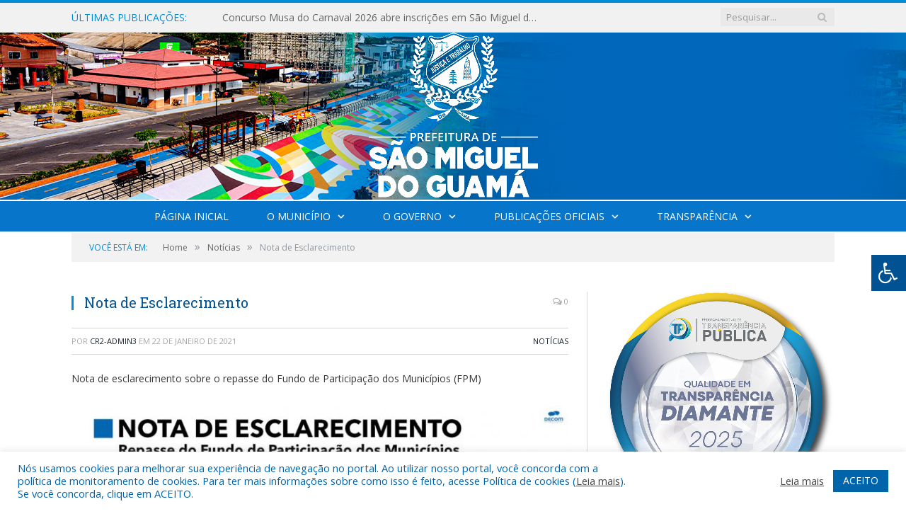

--- FILE ---
content_type: text/html; charset=UTF-8
request_url: https://saomigueldoguama.pa.gov.br/nota-de-esclarecimento/
body_size: 15789
content:

<!DOCTYPE html>

<!--[if IE 8]> <html class="ie ie8" lang="pt-BR"> <![endif]-->
<!--[if IE 9]> <html class="ie ie9" lang="pt-BR"> <![endif]-->
<!--[if gt IE 9]><!--> <html lang="pt-BR"> <!--<![endif]-->

<head>


<meta charset="UTF-8" />


 
<meta name="viewport" content="width=device-width, initial-scale=1" />
<link rel="pingback" href="https://saomigueldoguama.pa.gov.br/xmlrpc.php" />
	
<link rel="shortcut icon" href="https://saomigueldoguama.pa.gov.br/wp-content/uploads/2020/06/favicon-cr2.png" />	

<link rel="apple-touch-icon-precomposed" href="https://saomigueldoguama.pa.gov.br/wp-content/uploads/2020/06/favicon-cr2.png" />
	
<meta name='robots' content='index, follow, max-image-preview:large, max-snippet:-1, max-video-preview:-1' />

	<!-- This site is optimized with the Yoast SEO plugin v26.8 - https://yoast.com/product/yoast-seo-wordpress/ -->
	<title>Nota de Esclarecimento - Prefeitura Municipal de São Miguel do Guamá | Gestão 2025-2028</title>
	<link rel="canonical" href="https://saomigueldoguama.pa.gov.br/nota-de-esclarecimento/" />
	<meta property="og:locale" content="pt_BR" />
	<meta property="og:type" content="article" />
	<meta property="og:title" content="Nota de Esclarecimento - Prefeitura Municipal de São Miguel do Guamá | Gestão 2025-2028" />
	<meta property="og:description" content="Nota de esclarecimento sobre o repasse do Fundo de Participação dos Municípios (FPM)" />
	<meta property="og:url" content="https://saomigueldoguama.pa.gov.br/nota-de-esclarecimento/" />
	<meta property="og:site_name" content="Prefeitura Municipal de São Miguel do Guamá | Gestão 2025-2028" />
	<meta property="article:published_time" content="2021-01-22T14:42:44+00:00" />
	<meta property="article:modified_time" content="2021-06-25T14:44:24+00:00" />
	<meta property="og:image" content="https://saomigueldoguama.pa.gov.br/wp-content/uploads/2021/06/resize_nota_de_esclarecimento.jpeg" />
	<meta property="og:image:width" content="730" />
	<meta property="og:image:height" content="730" />
	<meta property="og:image:type" content="image/jpeg" />
	<meta name="author" content="CR2-admin3" />
	<meta name="twitter:label1" content="Escrito por" />
	<meta name="twitter:data1" content="CR2-admin3" />
	<script type="application/ld+json" class="yoast-schema-graph">{"@context":"https://schema.org","@graph":[{"@type":"Article","@id":"https://saomigueldoguama.pa.gov.br/nota-de-esclarecimento/#article","isPartOf":{"@id":"https://saomigueldoguama.pa.gov.br/nota-de-esclarecimento/"},"author":{"name":"CR2-admin3","@id":"https://saomigueldoguama.pa.gov.br/#/schema/person/b96758db318a2182c546fa919d9c4707"},"headline":"Nota de Esclarecimento","datePublished":"2021-01-22T14:42:44+00:00","dateModified":"2021-06-25T14:44:24+00:00","mainEntityOfPage":{"@id":"https://saomigueldoguama.pa.gov.br/nota-de-esclarecimento/"},"wordCount":18,"image":{"@id":"https://saomigueldoguama.pa.gov.br/nota-de-esclarecimento/#primaryimage"},"thumbnailUrl":"https://saomigueldoguama.pa.gov.br/wp-content/uploads/2021/06/resize_nota_de_esclarecimento.jpeg","articleSection":["Notícias"],"inLanguage":"pt-BR"},{"@type":"WebPage","@id":"https://saomigueldoguama.pa.gov.br/nota-de-esclarecimento/","url":"https://saomigueldoguama.pa.gov.br/nota-de-esclarecimento/","name":"Nota de Esclarecimento - Prefeitura Municipal de São Miguel do Guamá | Gestão 2025-2028","isPartOf":{"@id":"https://saomigueldoguama.pa.gov.br/#website"},"primaryImageOfPage":{"@id":"https://saomigueldoguama.pa.gov.br/nota-de-esclarecimento/#primaryimage"},"image":{"@id":"https://saomigueldoguama.pa.gov.br/nota-de-esclarecimento/#primaryimage"},"thumbnailUrl":"https://saomigueldoguama.pa.gov.br/wp-content/uploads/2021/06/resize_nota_de_esclarecimento.jpeg","datePublished":"2021-01-22T14:42:44+00:00","dateModified":"2021-06-25T14:44:24+00:00","author":{"@id":"https://saomigueldoguama.pa.gov.br/#/schema/person/b96758db318a2182c546fa919d9c4707"},"inLanguage":"pt-BR","potentialAction":[{"@type":"ReadAction","target":["https://saomigueldoguama.pa.gov.br/nota-de-esclarecimento/"]}]},{"@type":"ImageObject","inLanguage":"pt-BR","@id":"https://saomigueldoguama.pa.gov.br/nota-de-esclarecimento/#primaryimage","url":"https://saomigueldoguama.pa.gov.br/wp-content/uploads/2021/06/resize_nota_de_esclarecimento.jpeg","contentUrl":"https://saomigueldoguama.pa.gov.br/wp-content/uploads/2021/06/resize_nota_de_esclarecimento.jpeg","width":730,"height":730},{"@type":"WebSite","@id":"https://saomigueldoguama.pa.gov.br/#website","url":"https://saomigueldoguama.pa.gov.br/","name":"Prefeitura Municipal de São Miguel do Guamá | Gestão 2025-2028","description":"Site oficial da Prefeitura Municipal de São Miguel do Guamá","potentialAction":[{"@type":"SearchAction","target":{"@type":"EntryPoint","urlTemplate":"https://saomigueldoguama.pa.gov.br/?s={search_term_string}"},"query-input":{"@type":"PropertyValueSpecification","valueRequired":true,"valueName":"search_term_string"}}],"inLanguage":"pt-BR"},{"@type":"Person","@id":"https://saomigueldoguama.pa.gov.br/#/schema/person/b96758db318a2182c546fa919d9c4707","name":"CR2-admin3","image":{"@type":"ImageObject","inLanguage":"pt-BR","@id":"https://saomigueldoguama.pa.gov.br/#/schema/person/image/","url":"https://secure.gravatar.com/avatar/281ba2eb7b6ffab3db75ec19ad7628f812a0c1c8a4de4dcf9fa19dc2ebf6b988?s=96&d=mm&r=g","contentUrl":"https://secure.gravatar.com/avatar/281ba2eb7b6ffab3db75ec19ad7628f812a0c1c8a4de4dcf9fa19dc2ebf6b988?s=96&d=mm&r=g","caption":"CR2-admin3"},"url":"https://saomigueldoguama.pa.gov.br/author/cr2-admin3/"}]}</script>
	<!-- / Yoast SEO plugin. -->


<link rel='dns-prefetch' href='//maxcdn.bootstrapcdn.com' />
<link rel='dns-prefetch' href='//fonts.googleapis.com' />
<link rel="alternate" type="application/rss+xml" title="Feed para Prefeitura Municipal de São Miguel do Guamá | Gestão 2025-2028 &raquo;" href="https://saomigueldoguama.pa.gov.br/feed/" />
<link rel="alternate" type="application/rss+xml" title="Feed de comentários para Prefeitura Municipal de São Miguel do Guamá | Gestão 2025-2028 &raquo;" href="https://saomigueldoguama.pa.gov.br/comments/feed/" />
<link rel="alternate" title="oEmbed (JSON)" type="application/json+oembed" href="https://saomigueldoguama.pa.gov.br/wp-json/oembed/1.0/embed?url=https%3A%2F%2Fsaomigueldoguama.pa.gov.br%2Fnota-de-esclarecimento%2F" />
<link rel="alternate" title="oEmbed (XML)" type="text/xml+oembed" href="https://saomigueldoguama.pa.gov.br/wp-json/oembed/1.0/embed?url=https%3A%2F%2Fsaomigueldoguama.pa.gov.br%2Fnota-de-esclarecimento%2F&#038;format=xml" />
<style id='wp-img-auto-sizes-contain-inline-css' type='text/css'>
img:is([sizes=auto i],[sizes^="auto," i]){contain-intrinsic-size:3000px 1500px}
/*# sourceURL=wp-img-auto-sizes-contain-inline-css */
</style>
<style id='wp-emoji-styles-inline-css' type='text/css'>

	img.wp-smiley, img.emoji {
		display: inline !important;
		border: none !important;
		box-shadow: none !important;
		height: 1em !important;
		width: 1em !important;
		margin: 0 0.07em !important;
		vertical-align: -0.1em !important;
		background: none !important;
		padding: 0 !important;
	}
/*# sourceURL=wp-emoji-styles-inline-css */
</style>
<style id='wp-block-library-inline-css' type='text/css'>
:root{--wp-block-synced-color:#7a00df;--wp-block-synced-color--rgb:122,0,223;--wp-bound-block-color:var(--wp-block-synced-color);--wp-editor-canvas-background:#ddd;--wp-admin-theme-color:#007cba;--wp-admin-theme-color--rgb:0,124,186;--wp-admin-theme-color-darker-10:#006ba1;--wp-admin-theme-color-darker-10--rgb:0,107,160.5;--wp-admin-theme-color-darker-20:#005a87;--wp-admin-theme-color-darker-20--rgb:0,90,135;--wp-admin-border-width-focus:2px}@media (min-resolution:192dpi){:root{--wp-admin-border-width-focus:1.5px}}.wp-element-button{cursor:pointer}:root .has-very-light-gray-background-color{background-color:#eee}:root .has-very-dark-gray-background-color{background-color:#313131}:root .has-very-light-gray-color{color:#eee}:root .has-very-dark-gray-color{color:#313131}:root .has-vivid-green-cyan-to-vivid-cyan-blue-gradient-background{background:linear-gradient(135deg,#00d084,#0693e3)}:root .has-purple-crush-gradient-background{background:linear-gradient(135deg,#34e2e4,#4721fb 50%,#ab1dfe)}:root .has-hazy-dawn-gradient-background{background:linear-gradient(135deg,#faaca8,#dad0ec)}:root .has-subdued-olive-gradient-background{background:linear-gradient(135deg,#fafae1,#67a671)}:root .has-atomic-cream-gradient-background{background:linear-gradient(135deg,#fdd79a,#004a59)}:root .has-nightshade-gradient-background{background:linear-gradient(135deg,#330968,#31cdcf)}:root .has-midnight-gradient-background{background:linear-gradient(135deg,#020381,#2874fc)}:root{--wp--preset--font-size--normal:16px;--wp--preset--font-size--huge:42px}.has-regular-font-size{font-size:1em}.has-larger-font-size{font-size:2.625em}.has-normal-font-size{font-size:var(--wp--preset--font-size--normal)}.has-huge-font-size{font-size:var(--wp--preset--font-size--huge)}.has-text-align-center{text-align:center}.has-text-align-left{text-align:left}.has-text-align-right{text-align:right}.has-fit-text{white-space:nowrap!important}#end-resizable-editor-section{display:none}.aligncenter{clear:both}.items-justified-left{justify-content:flex-start}.items-justified-center{justify-content:center}.items-justified-right{justify-content:flex-end}.items-justified-space-between{justify-content:space-between}.screen-reader-text{border:0;clip-path:inset(50%);height:1px;margin:-1px;overflow:hidden;padding:0;position:absolute;width:1px;word-wrap:normal!important}.screen-reader-text:focus{background-color:#ddd;clip-path:none;color:#444;display:block;font-size:1em;height:auto;left:5px;line-height:normal;padding:15px 23px 14px;text-decoration:none;top:5px;width:auto;z-index:100000}html :where(.has-border-color){border-style:solid}html :where([style*=border-top-color]){border-top-style:solid}html :where([style*=border-right-color]){border-right-style:solid}html :where([style*=border-bottom-color]){border-bottom-style:solid}html :where([style*=border-left-color]){border-left-style:solid}html :where([style*=border-width]){border-style:solid}html :where([style*=border-top-width]){border-top-style:solid}html :where([style*=border-right-width]){border-right-style:solid}html :where([style*=border-bottom-width]){border-bottom-style:solid}html :where([style*=border-left-width]){border-left-style:solid}html :where(img[class*=wp-image-]){height:auto;max-width:100%}:where(figure){margin:0 0 1em}html :where(.is-position-sticky){--wp-admin--admin-bar--position-offset:var(--wp-admin--admin-bar--height,0px)}@media screen and (max-width:600px){html :where(.is-position-sticky){--wp-admin--admin-bar--position-offset:0px}}
/*wp_block_styles_on_demand_placeholder:697578ed627ac*/
/*# sourceURL=wp-block-library-inline-css */
</style>
<style id='classic-theme-styles-inline-css' type='text/css'>
/*! This file is auto-generated */
.wp-block-button__link{color:#fff;background-color:#32373c;border-radius:9999px;box-shadow:none;text-decoration:none;padding:calc(.667em + 2px) calc(1.333em + 2px);font-size:1.125em}.wp-block-file__button{background:#32373c;color:#fff;text-decoration:none}
/*# sourceURL=/wp-includes/css/classic-themes.min.css */
</style>
<link rel='stylesheet' id='cookie-law-info-css' href='https://saomigueldoguama.pa.gov.br/wp-content/plugins/cookie-law-info/legacy/public/css/cookie-law-info-public.css?ver=3.3.9.1' type='text/css' media='all' />
<link rel='stylesheet' id='cookie-law-info-gdpr-css' href='https://saomigueldoguama.pa.gov.br/wp-content/plugins/cookie-law-info/legacy/public/css/cookie-law-info-gdpr.css?ver=3.3.9.1' type='text/css' media='all' />
<link rel='stylesheet' id='page-list-style-css' href='https://saomigueldoguama.pa.gov.br/wp-content/plugins/page-list/css/page-list.css?ver=5.9' type='text/css' media='all' />
<link rel='stylesheet' id='fontawsome-css' href='//maxcdn.bootstrapcdn.com/font-awesome/4.6.3/css/font-awesome.min.css?ver=1.0.5' type='text/css' media='all' />
<link rel='stylesheet' id='sogo_accessibility-css' href='https://saomigueldoguama.pa.gov.br/wp-content/plugins/sogo-accessibility/public/css/sogo-accessibility-public.css?ver=1.0.5' type='text/css' media='all' />
<link rel='stylesheet' id='wp-polls-css' href='https://saomigueldoguama.pa.gov.br/wp-content/plugins/wp-polls/polls-css.css?ver=2.77.3' type='text/css' media='all' />
<style id='wp-polls-inline-css' type='text/css'>
.wp-polls .pollbar {
	margin: 1px;
	font-size: 6px;
	line-height: 8px;
	height: 8px;
	background-image: url('https://saomigueldoguama.pa.gov.br/wp-content/plugins/wp-polls/images/default/pollbg.gif');
	border: 1px solid #c8c8c8;
}

/*# sourceURL=wp-polls-inline-css */
</style>
<link rel='stylesheet' id='smartmag-fonts-css' href='https://fonts.googleapis.com/css?family=Open+Sans:400,400Italic,600,700|Roboto+Slab|Merriweather:300italic&#038;subset' type='text/css' media='all' />
<link rel='stylesheet' id='smartmag-core-css' href='https://saomigueldoguama.pa.gov.br/wp-content/themes/cr2-v3/style.css?ver=2.6.1' type='text/css' media='all' />
<link rel='stylesheet' id='smartmag-responsive-css' href='https://saomigueldoguama.pa.gov.br/wp-content/themes/cr2-v3/css/responsive.css?ver=2.6.1' type='text/css' media='all' />
<link rel='stylesheet' id='pretty-photo-css' href='https://saomigueldoguama.pa.gov.br/wp-content/themes/cr2-v3/css/prettyPhoto.css?ver=2.6.1' type='text/css' media='all' />
<link rel='stylesheet' id='smartmag-font-awesome-css' href='https://saomigueldoguama.pa.gov.br/wp-content/themes/cr2-v3/css/fontawesome/css/font-awesome.min.css?ver=2.6.1' type='text/css' media='all' />
<link rel='stylesheet' id='custom-css-css' href='https://saomigueldoguama.pa.gov.br/?bunyad_custom_css=1&#038;ver=6.9' type='text/css' media='all' />
<script type="text/javascript" src="https://saomigueldoguama.pa.gov.br/wp-includes/js/jquery/jquery.min.js?ver=3.7.1" id="jquery-core-js"></script>
<script type="text/javascript" src="https://saomigueldoguama.pa.gov.br/wp-includes/js/jquery/jquery-migrate.min.js?ver=3.4.1" id="jquery-migrate-js"></script>
<script type="text/javascript" id="cookie-law-info-js-extra">
/* <![CDATA[ */
var Cli_Data = {"nn_cookie_ids":[],"cookielist":[],"non_necessary_cookies":[],"ccpaEnabled":"","ccpaRegionBased":"","ccpaBarEnabled":"","strictlyEnabled":["necessary","obligatoire"],"ccpaType":"gdpr","js_blocking":"1","custom_integration":"","triggerDomRefresh":"","secure_cookies":""};
var cli_cookiebar_settings = {"animate_speed_hide":"500","animate_speed_show":"500","background":"#FFF","border":"#b1a6a6c2","border_on":"","button_1_button_colour":"#61a229","button_1_button_hover":"#4e8221","button_1_link_colour":"#fff","button_1_as_button":"1","button_1_new_win":"","button_2_button_colour":"#333","button_2_button_hover":"#292929","button_2_link_colour":"#444","button_2_as_button":"","button_2_hidebar":"","button_3_button_colour":"#dedfe0","button_3_button_hover":"#b2b2b3","button_3_link_colour":"#333333","button_3_as_button":"1","button_3_new_win":"","button_4_button_colour":"#dedfe0","button_4_button_hover":"#b2b2b3","button_4_link_colour":"#333333","button_4_as_button":"1","button_7_button_colour":"#0064ab","button_7_button_hover":"#005089","button_7_link_colour":"#fff","button_7_as_button":"1","button_7_new_win":"","font_family":"inherit","header_fix":"","notify_animate_hide":"1","notify_animate_show":"","notify_div_id":"#cookie-law-info-bar","notify_position_horizontal":"right","notify_position_vertical":"bottom","scroll_close":"","scroll_close_reload":"","accept_close_reload":"","reject_close_reload":"","showagain_tab":"","showagain_background":"#fff","showagain_border":"#000","showagain_div_id":"#cookie-law-info-again","showagain_x_position":"100px","text":"#0064ab","show_once_yn":"","show_once":"10000","logging_on":"","as_popup":"","popup_overlay":"1","bar_heading_text":"","cookie_bar_as":"banner","popup_showagain_position":"bottom-right","widget_position":"left"};
var log_object = {"ajax_url":"https://saomigueldoguama.pa.gov.br/wp-admin/admin-ajax.php"};
//# sourceURL=cookie-law-info-js-extra
/* ]]> */
</script>
<script type="text/javascript" src="https://saomigueldoguama.pa.gov.br/wp-content/plugins/cookie-law-info/legacy/public/js/cookie-law-info-public.js?ver=3.3.9.1" id="cookie-law-info-js"></script>
<script type="text/javascript" src="https://saomigueldoguama.pa.gov.br/wp-content/themes/cr2-v3/js/jquery.prettyPhoto.js?ver=6.9" id="pretty-photo-smartmag-js"></script>
<script type="text/javascript" src="https://saomigueldoguama.pa.gov.br/wp-content/plugins/maxbuttons-pro-2.5.1/js/maxbuttons.js?ver=6.9" id="maxbuttons-js-js"></script>
<link rel="https://api.w.org/" href="https://saomigueldoguama.pa.gov.br/wp-json/" /><link rel="alternate" title="JSON" type="application/json" href="https://saomigueldoguama.pa.gov.br/wp-json/wp/v2/posts/3173" /><link rel="EditURI" type="application/rsd+xml" title="RSD" href="https://saomigueldoguama.pa.gov.br/xmlrpc.php?rsd" />
<meta name="generator" content="WordPress 6.9" />
<link rel='shortlink' href='https://saomigueldoguama.pa.gov.br/?p=3173' />
	<style>.main-featured .row { opacity: 1; }.no-display {
    will-change: opacity;
    opacity: 1;
}</style>
<!--[if lt IE 9]>
<script src="https://saomigueldoguama.pa.gov.br/wp-content/themes/cr2-v3/js/html5.js" type="text/javascript"></script>
<![endif]-->

</head>


<body data-rsssl=1 class="wp-singular post-template-default single single-post postid-3173 single-format-standard wp-theme-cr2-v3 page-builder right-sidebar full has-nav-dark has-nav-full">

<div class="main-wrap">

	
	
	<div class="top-bar">

		<div class="wrap">
			<section class="top-bar-content cf">
			
								<div class="trending-ticker">
					<span class="heading">Últimas publicações:</span>

					<ul>
												
												
							<li><a href="https://saomigueldoguama.pa.gov.br/concurso-musa-do-carnaval-2026-abre-inscricoes-em-sao-miguel-do-guama/" title="Concurso Musa do Carnaval 2026 abre inscrições em São Miguel do Guamá">Concurso Musa do Carnaval 2026 abre inscrições em São Miguel do Guamá</a></li>
						
												
							<li><a href="https://saomigueldoguama.pa.gov.br/prefeito-eduardo-pio-x-anuncia-entrega-gratuita-de-uniforme-e-material-escolar-para-alunos-das-creches-de-sao-miguel-do-guama/" title="Prefeito Eduardo Pio X anuncia entrega gratuita de uniforme e material escolar para alunos das creches de São Miguel do Guamá">Prefeito Eduardo Pio X anuncia entrega gratuita de uniforme e material escolar para alunos das creches de São Miguel do Guamá</a></li>
						
												
							<li><a href="https://saomigueldoguama.pa.gov.br/prefeitura-de-sao-miguel-do-guama-abre-recadastramento-do-programa-de-atendimento-estudantil-pae/" title="Prefeitura de São Miguel do Guamá abre recadastramento do Programa de Atendimento Estudantil (PAE)">Prefeitura de São Miguel do Guamá abre recadastramento do Programa de Atendimento Estudantil (PAE)</a></li>
						
												
							<li><a href="https://saomigueldoguama.pa.gov.br/sao-miguel-do-guama-realiza-grande-show-da-virada-e-entra-em-2026-com-festa-musica-e-o-maior-show-pirotecnico-do-para/" title="São Miguel do Guamá realiza grande Show da Virada e entra em 2026 com festa, música e o maior show pirotécnico do Pará">São Miguel do Guamá realiza grande Show da Virada e entra em 2026 com festa, música e o maior show pirotécnico do Pará</a></li>
						
												
							<li><a href="https://saomigueldoguama.pa.gov.br/prefeitura-de-sao-miguel-do-guama-lanca-edital-de-premiacao-cultural-da-pnab/" title="Prefeitura de São Miguel do Guamá lança Edital de Premiação Cultural da PNAB">Prefeitura de São Miguel do Guamá lança Edital de Premiação Cultural da PNAB</a></li>
						
												
							<li><a href="https://saomigueldoguama.pa.gov.br/prefeitura-de-sao-miguel-do-guama-abre-nesta-quarta-feira-dia-10-o-maior-natal-do-norte-do-brasil/" title="Prefeitura de São Miguel do Guamá abre nesta quarta-feira, dia 10, o maior Natal do Norte do Brasil">Prefeitura de São Miguel do Guamá abre nesta quarta-feira, dia 10, o maior Natal do Norte do Brasil</a></li>
						
												
							<li><a href="https://saomigueldoguama.pa.gov.br/sao-miguel-do-guama-conquista-selo-diamante-e-se-firma-entre-as-cidades-mais-transparentes-do-brasil/" title="SÃO MIGUEL DO GUAMÁ CONQUISTA SELO DIAMANTE E SE FIRMA ENTRE AS CIDADES MAIS TRANSPARENTES DO BRASIL">SÃO MIGUEL DO GUAMÁ CONQUISTA SELO DIAMANTE E SE FIRMA ENTRE AS CIDADES MAIS TRANSPARENTES DO BRASIL</a></li>
						
												
							<li><a href="https://saomigueldoguama.pa.gov.br/exame-municipal-para-certificacao-de-competencias-de-jovens-e-adultos-emcceja-2025/" title="Exame Municipal para Certificação de Competências de Jovens e Adultos – EMCCEJA 2025">Exame Municipal para Certificação de Competências de Jovens e Adultos – EMCCEJA 2025</a></li>
						
												
											</ul>
				</div>
				
									
					
		<div class="search">
			<form role="search" action="https://saomigueldoguama.pa.gov.br/" method="get">
				<input type="text" name="s" class="query" value="" placeholder="Pesquisar..."/>
				<button class="search-button" type="submit"><i class="fa fa-search"></i></button>
			</form>
		</div> <!-- .search -->					
				
								
			</section>
		</div>
		
	</div>
	
	<div id="main-head" class="main-head">
		
		<div class="wrap">
			
			
			<header class="centered">
			
				<div class="title">
							<a href="https://saomigueldoguama.pa.gov.br/" title="Prefeitura Municipal de São Miguel do Guamá | Gestão 2025-2028" rel="home" class">
		
														
								
				<img src="https://saomigueldoguama.pa.gov.br/wp-content/uploads/2024/08/Logotipo-Prefeitura-Sao-Miguel-do-Guama2.png" class="logo-image" alt="Prefeitura Municipal de São Miguel do Guamá | Gestão 2025-2028"  />
					 
						
		</a>				</div>
				
								
			</header>
				
							
		</div>
		
		
<div class="navigation-wrap cf" data-sticky-nav="1" data-sticky-type="normal">

	<nav class="navigation cf nav-center nav-full nav-dark">
	
		<div class="wrap">
		
			<div class="mobile" data-type="classic" data-search="1">
				<a href="#" class="selected">
					<span class="text">Menu</span><span class="current"></span> <i class="hamburger fa fa-bars"></i>
				</a>
			</div>
			
			<div class="menu-novo-menu-container"><ul id="menu-novo-menu" class="menu accessibility_menu"><li id="menu-item-16617" class="menu-item menu-item-type-post_type menu-item-object-page menu-item-home menu-item-16617"><a href="https://saomigueldoguama.pa.gov.br/">Página Inicial</a></li>
<li id="menu-item-822" class="menu-item menu-item-type-post_type menu-item-object-page menu-item-has-children menu-item-822"><a href="https://saomigueldoguama.pa.gov.br/o-municipio/">O Município</a>
<ul class="sub-menu">
	<li id="menu-item-823" class="menu-item menu-item-type-post_type menu-item-object-page menu-item-823"><a href="https://saomigueldoguama.pa.gov.br/o-municipio/historia/">História</a></li>
	<li id="menu-item-824" class="menu-item menu-item-type-post_type menu-item-object-page menu-item-824"><a href="https://saomigueldoguama.pa.gov.br/o-municipio/sobre-o-municipio/">Sobre o Município</a></li>
	<li id="menu-item-825" class="menu-item menu-item-type-post_type menu-item-object-page menu-item-825"><a href="https://saomigueldoguama.pa.gov.br/o-municipio/telefones-uteis/">Telefones Úteis</a></li>
	<li id="menu-item-826" class="menu-item menu-item-type-post_type menu-item-object-page menu-item-826"><a href="https://saomigueldoguama.pa.gov.br/o-municipio/turismo-e-lazer/">Turismo e Lazer</a></li>
</ul>
</li>
<li id="menu-item-30378" class="menu-item menu-item-type-custom menu-item-object-custom menu-item-has-children menu-item-30378"><a href="https://saomigueldoguama.pa.gov.br/o-governo/">O Governo</a>
<ul class="sub-menu">
	<li id="menu-item-840" class="menu-item menu-item-type-post_type menu-item-object-page menu-item-has-children menu-item-840"><a href="https://saomigueldoguama.pa.gov.br/o-governo/prefeito/">Prefeito</a>
	<ul class="sub-menu">
		<li id="menu-item-33004" class="menu-item menu-item-type-custom menu-item-object-custom menu-item-33004"><a href="https://www.portalcr2.com.br/agenda-externa/agenda-sao-miguel-do-guama">Agenda do Prefeito</a></li>
	</ul>
</li>
	<li id="menu-item-851" class="menu-item menu-item-type-post_type menu-item-object-page menu-item-851"><a href="https://saomigueldoguama.pa.gov.br/vice-prefeita/">Vice-Prefeita</a></li>
	<li id="menu-item-33005" class="menu-item menu-item-type-custom menu-item-object-custom menu-item-33005"><a href="https://www.portalcr2.com.br/estrutura-organizacional/estrutura-sao-miguel-do-guama">Estrutura Organizacional</a></li>
</ul>
</li>
<li id="menu-item-1674" class="menu-item menu-item-type-taxonomy menu-item-object-category menu-item-has-children menu-cat-89 menu-item-1674"><a href="https://saomigueldoguama.pa.gov.br/c/publicacoes/">Publicações Oficiais</a>
<ul class="sub-menu">
	<li id="menu-item-28891" class="menu-item menu-item-type-custom menu-item-object-custom menu-item-28891"><a target="_blank" href="https://www.portalcr2.com.br/leis-e-atos/leis-sao-miguel-do-guama">Decretos</a></li>
	<li id="menu-item-28892" class="menu-item menu-item-type-custom menu-item-object-custom menu-item-28892"><a href="https://www.portalcr2.com.br/leis-e-atos/leis-sao-miguel-do-guama">Demais Publicações Oficiais</a></li>
	<li id="menu-item-28889" class="menu-item menu-item-type-custom menu-item-object-custom menu-item-28889"><a target="_blank" href="https://www.portalcr2.com.br/leis-e-atos/leis-sao-miguel-do-guama">Leis</a></li>
	<li id="menu-item-28895" class="menu-item menu-item-type-custom menu-item-object-custom menu-item-28895"><a href="https://www.portalcr2.com.br/licitacoes/licitacoes-sao-miguel-do-guama">Licitações</a></li>
	<li id="menu-item-28890" class="menu-item menu-item-type-custom menu-item-object-custom menu-item-28890"><a href="https://www.portalcr2.com.br/leis-e-atos/leis-sao-miguel-do-guama">Portarias</a></li>
	<li id="menu-item-32137" class="menu-item menu-item-type-custom menu-item-object-custom menu-item-32137"><a href="https://www.portalcr2.com.br/concurso-processo-seletivo/concursos-e-pss-sao-miguel-do-guama">Concursos e Processos Seletivos</a></li>
</ul>
</li>
<li id="menu-item-1879" class="menu-item menu-item-type-post_type menu-item-object-page menu-item-has-children menu-item-1879"><a href="https://saomigueldoguama.pa.gov.br/portal-da-transparencia/">Transparência</a>
<ul class="sub-menu">
	<li id="menu-item-16619" class="menu-item menu-item-type-post_type menu-item-object-page menu-item-16619"><a href="https://saomigueldoguama.pa.gov.br/covid-19/">COVID-19</a></li>
	<li id="menu-item-16620" class="menu-item menu-item-type-post_type menu-item-object-page menu-item-16620"><a href="https://saomigueldoguama.pa.gov.br/portal-da-transparencia/">Portal da Transparência</a></li>
</ul>
</li>
</ul></div>			
						
				<div class="mobile-menu-container"><ul id="menu-novo-menu-1" class="menu mobile-menu accessibility_menu"><li class="menu-item menu-item-type-post_type menu-item-object-page menu-item-home menu-item-16617"><a href="https://saomigueldoguama.pa.gov.br/">Página Inicial</a></li>
<li class="menu-item menu-item-type-post_type menu-item-object-page menu-item-has-children menu-item-822"><a href="https://saomigueldoguama.pa.gov.br/o-municipio/">O Município</a>
<ul class="sub-menu">
	<li class="menu-item menu-item-type-post_type menu-item-object-page menu-item-823"><a href="https://saomigueldoguama.pa.gov.br/o-municipio/historia/">História</a></li>
	<li class="menu-item menu-item-type-post_type menu-item-object-page menu-item-824"><a href="https://saomigueldoguama.pa.gov.br/o-municipio/sobre-o-municipio/">Sobre o Município</a></li>
	<li class="menu-item menu-item-type-post_type menu-item-object-page menu-item-825"><a href="https://saomigueldoguama.pa.gov.br/o-municipio/telefones-uteis/">Telefones Úteis</a></li>
	<li class="menu-item menu-item-type-post_type menu-item-object-page menu-item-826"><a href="https://saomigueldoguama.pa.gov.br/o-municipio/turismo-e-lazer/">Turismo e Lazer</a></li>
</ul>
</li>
<li class="menu-item menu-item-type-custom menu-item-object-custom menu-item-has-children menu-item-30378"><a href="https://saomigueldoguama.pa.gov.br/o-governo/">O Governo</a>
<ul class="sub-menu">
	<li class="menu-item menu-item-type-post_type menu-item-object-page menu-item-has-children menu-item-840"><a href="https://saomigueldoguama.pa.gov.br/o-governo/prefeito/">Prefeito</a>
	<ul class="sub-menu">
		<li class="menu-item menu-item-type-custom menu-item-object-custom menu-item-33004"><a href="https://www.portalcr2.com.br/agenda-externa/agenda-sao-miguel-do-guama">Agenda do Prefeito</a></li>
	</ul>
</li>
	<li class="menu-item menu-item-type-post_type menu-item-object-page menu-item-851"><a href="https://saomigueldoguama.pa.gov.br/vice-prefeita/">Vice-Prefeita</a></li>
	<li class="menu-item menu-item-type-custom menu-item-object-custom menu-item-33005"><a href="https://www.portalcr2.com.br/estrutura-organizacional/estrutura-sao-miguel-do-guama">Estrutura Organizacional</a></li>
</ul>
</li>
<li class="menu-item menu-item-type-taxonomy menu-item-object-category menu-item-has-children menu-cat-89 menu-item-1674"><a href="https://saomigueldoguama.pa.gov.br/c/publicacoes/">Publicações Oficiais</a>
<ul class="sub-menu">
	<li class="menu-item menu-item-type-custom menu-item-object-custom menu-item-28891"><a target="_blank" href="https://www.portalcr2.com.br/leis-e-atos/leis-sao-miguel-do-guama">Decretos</a></li>
	<li class="menu-item menu-item-type-custom menu-item-object-custom menu-item-28892"><a href="https://www.portalcr2.com.br/leis-e-atos/leis-sao-miguel-do-guama">Demais Publicações Oficiais</a></li>
	<li class="menu-item menu-item-type-custom menu-item-object-custom menu-item-28889"><a target="_blank" href="https://www.portalcr2.com.br/leis-e-atos/leis-sao-miguel-do-guama">Leis</a></li>
	<li class="menu-item menu-item-type-custom menu-item-object-custom menu-item-28895"><a href="https://www.portalcr2.com.br/licitacoes/licitacoes-sao-miguel-do-guama">Licitações</a></li>
	<li class="menu-item menu-item-type-custom menu-item-object-custom menu-item-28890"><a href="https://www.portalcr2.com.br/leis-e-atos/leis-sao-miguel-do-guama">Portarias</a></li>
	<li class="menu-item menu-item-type-custom menu-item-object-custom menu-item-32137"><a href="https://www.portalcr2.com.br/concurso-processo-seletivo/concursos-e-pss-sao-miguel-do-guama">Concursos e Processos Seletivos</a></li>
</ul>
</li>
<li class="menu-item menu-item-type-post_type menu-item-object-page menu-item-has-children menu-item-1879"><a href="https://saomigueldoguama.pa.gov.br/portal-da-transparencia/">Transparência</a>
<ul class="sub-menu">
	<li class="menu-item menu-item-type-post_type menu-item-object-page menu-item-16619"><a href="https://saomigueldoguama.pa.gov.br/covid-19/">COVID-19</a></li>
	<li class="menu-item menu-item-type-post_type menu-item-object-page menu-item-16620"><a href="https://saomigueldoguama.pa.gov.br/portal-da-transparencia/">Portal da Transparência</a></li>
</ul>
</li>
</ul></div>			
				
		</div>
		
	</nav>

		
</div>		
		 
		
	</div>	
	<div class="breadcrumbs-wrap">
		
		<div class="wrap">
		<div class="breadcrumbs"><span class="location">Você está em:</span><span itemscope itemtype="http://data-vocabulary.org/Breadcrumb"><a itemprop="url" href="https://saomigueldoguama.pa.gov.br/"><span itemprop="title">Home</span></a></span><span class="delim">&raquo;</span><span itemscope itemtype="http://data-vocabulary.org/Breadcrumb"><a itemprop="url"  href="https://saomigueldoguama.pa.gov.br/c/noticias/"><span itemprop="title">Notícias</span></a></span><span class="delim">&raquo;</span><span class="current">Nota de Esclarecimento</span></div>		</div>
		
	</div>


<div class="main wrap cf">

		
	<div class="row">
	
		<div class="col-8 main-content">
		
				
				
<article id="post-3173" class="post-3173 post type-post status-publish format-standard has-post-thumbnail category-noticias" itemscope itemtype="http://schema.org/Article">
	
	<header class="post-header cf">
	
			

		
		
				<div class="heading cf">
				
			<h1 class="post-title item fn" itemprop="name headline">
			Nota de Esclarecimento			</h1>
			
			<a href="https://saomigueldoguama.pa.gov.br/nota-de-esclarecimento/#respond" class="comments"><i class="fa fa-comments-o"></i> 0</a>
		
		</div>

		<div class="post-meta cf">
			<span class="posted-by">Por 
				<span class="reviewer" itemprop="author"><a href="https://saomigueldoguama.pa.gov.br/author/cr2-admin3/" title="Posts de CR2-admin3" rel="author">CR2-admin3</a></span>
			</span>
			 
			<span class="posted-on">em				<span class="dtreviewed">
					<time class="value-title" datetime="2021-01-22T11:42:44-03:00" title="2021-01-22" itemprop="datePublished">22 de janeiro de 2021</time>
				</span>
			</span>
			
			<span class="cats"><a href="https://saomigueldoguama.pa.gov.br/c/noticias/" rel="category tag">Notícias</a></span>
				
		</div>		
			
	</header><!-- .post-header -->

	

	<div class="post-container cf">
	
		<div class="post-content-right">
			<div class="post-content description " itemprop="articleBody">
	
					
				
		<p>Nota de esclarecimento sobre o repasse do Fundo de Participação dos Municípios (FPM)</p>
<p><a href="https://saomigueldoguama.pa.gov.br/wp-content/uploads/2021/06/resize_nota_de_esclarecimento.jpeg"><img fetchpriority="high" decoding="async" class="alignnone size-full wp-image-3174" src="https://saomigueldoguama.pa.gov.br/wp-content/uploads/2021/06/resize_nota_de_esclarecimento.jpeg" alt="" width="730" height="730" srcset="https://saomigueldoguama.pa.gov.br/wp-content/uploads/2021/06/resize_nota_de_esclarecimento.jpeg 730w, https://saomigueldoguama.pa.gov.br/wp-content/uploads/2021/06/resize_nota_de_esclarecimento-300x300.jpeg 300w, https://saomigueldoguama.pa.gov.br/wp-content/uploads/2021/06/resize_nota_de_esclarecimento-150x150.jpeg 150w" sizes="(max-width: 730px) 100vw, 730px" /></a></p>

		
				
				
			</div><!-- .post-content -->
		</div>
		
	</div>
	
	
	
	
	<div class="post-share">
		<span class="text">Compartilhar:</span>
		
		<span class="share-links">

			<a href="http://twitter.com/home?status=https%3A%2F%2Fsaomigueldoguama.pa.gov.br%2Fnota-de-esclarecimento%2F" class="fa fa-twitter" title="Tweet isso">
				<span class="visuallyhidden">Twitter</span></a>
				
			<a href="http://www.facebook.com/sharer.php?u=https%3A%2F%2Fsaomigueldoguama.pa.gov.br%2Fnota-de-esclarecimento%2F" class="fa fa-facebook" title="Compartilhar no Facebook">
				<span class="visuallyhidden">Facebook</span></a>
				
			<a href="http://plus.google.com/share?url=https%3A%2F%2Fsaomigueldoguama.pa.gov.br%2Fnota-de-esclarecimento%2F" class="fa fa-google-plus" title="Compartilhar no Google+">
				<span class="visuallyhidden">Google+</span></a>
				
			<a href="http://pinterest.com/pin/create/button/?url=https%3A%2F%2Fsaomigueldoguama.pa.gov.br%2Fnota-de-esclarecimento%2F&amp;media=https%3A%2F%2Fsaomigueldoguama.pa.gov.br%2Fwp-content%2Fuploads%2F2021%2F06%2Fresize_nota_de_esclarecimento.jpeg" class="fa fa-pinterest"
				title="Compartilhar no Pinterest">
				<span class="visuallyhidden">Pinterest</span></a>
				
			<a href="http://www.linkedin.com/shareArticle?mini=true&amp;url=https%3A%2F%2Fsaomigueldoguama.pa.gov.br%2Fnota-de-esclarecimento%2F" class="fa fa-linkedin" title="Compartilhar no LinkedIn">
				<span class="visuallyhidden">LinkedIn</span></a>
				
			<a href="http://www.tumblr.com/share/link?url=https%3A%2F%2Fsaomigueldoguama.pa.gov.br%2Fnota-de-esclarecimento%2F&amp;name=Nota+de+Esclarecimento" class="fa fa-tumblr"
				title="Compartilhar no Tymblr">
				<span class="visuallyhidden">Tumblr</span></a>
				
			<a href="mailto:?subject=Nota%20de%20Esclarecimento&amp;body=https%3A%2F%2Fsaomigueldoguama.pa.gov.br%2Fnota-de-esclarecimento%2F" class="fa fa-envelope-o"
				title="Compartilhar via Email">
				<span class="visuallyhidden">Email</span></a>
			
		</span>
	</div>
	
		
</article>




	
	<section class="related-posts">
		<h3 class="section-head">Conteúdo relacionado</h3> 
		<ul class="highlights-box three-col related-posts">
		
				
			<li class="highlights column one-third">
				
				<article>
						
					<a href="https://saomigueldoguama.pa.gov.br/concurso-musa-do-carnaval-2026-abre-inscricoes-em-sao-miguel-do-guama/" title="Concurso Musa do Carnaval 2026 abre inscrições em São Miguel do Guamá" class="image-link">
						<img width="214" height="140" src="https://saomigueldoguama.pa.gov.br/wp-content/uploads/2026/01/SITE-MUSA-214x140.png" class="image wp-post-image" alt="" title="Concurso Musa do Carnaval 2026 abre inscrições em São Miguel do Guamá" decoding="async" />	
											</a>
					
										
					<h2><a href="https://saomigueldoguama.pa.gov.br/concurso-musa-do-carnaval-2026-abre-inscricoes-em-sao-miguel-do-guama/" title="Concurso Musa do Carnaval 2026 abre inscrições em São Miguel do Guamá">Concurso Musa do Carnaval 2026 abre inscrições em São Miguel do Guamá</a></h2>
					
										
				</article>
			</li>
			
				
			<li class="highlights column one-third">
				
				<article>
						
					<a href="https://saomigueldoguama.pa.gov.br/prefeito-eduardo-pio-x-anuncia-entrega-gratuita-de-uniforme-e-material-escolar-para-alunos-das-creches-de-sao-miguel-do-guama/" title="Prefeito Eduardo Pio X anuncia entrega gratuita de uniforme e material escolar para alunos das creches de São Miguel do Guamá" class="image-link">
						<img width="214" height="140" src="https://saomigueldoguama.pa.gov.br/wp-content/uploads/2026/01/UNIFORMES-E-MATERIAIS-ESCOLARES-2-214x140.jpeg" class="image wp-post-image" alt="" title="Prefeito Eduardo Pio X anuncia entrega gratuita de uniforme e material escolar para alunos das creches de São Miguel do Guamá" decoding="async" />	
											</a>
					
										
					<h2><a href="https://saomigueldoguama.pa.gov.br/prefeito-eduardo-pio-x-anuncia-entrega-gratuita-de-uniforme-e-material-escolar-para-alunos-das-creches-de-sao-miguel-do-guama/" title="Prefeito Eduardo Pio X anuncia entrega gratuita de uniforme e material escolar para alunos das creches de São Miguel do Guamá">Prefeito Eduardo Pio X anuncia entrega gratuita de uniforme e material escolar para alunos das creches de São Miguel do Guamá</a></h2>
					
										
				</article>
			</li>
			
				
			<li class="highlights column one-third">
				
				<article>
						
					<a href="https://saomigueldoguama.pa.gov.br/prefeitura-de-sao-miguel-do-guama-abre-recadastramento-do-programa-de-atendimento-estudantil-pae/" title="Prefeitura de São Miguel do Guamá abre recadastramento do Programa de Atendimento Estudantil (PAE)" class="image-link">
						<img width="214" height="140" src="https://saomigueldoguama.pa.gov.br/wp-content/uploads/2026/01/capa-site_-214x140.png" class="image wp-post-image" alt="" title="Prefeitura de São Miguel do Guamá abre recadastramento do Programa de Atendimento Estudantil (PAE)" decoding="async" loading="lazy" />	
											</a>
					
										
					<h2><a href="https://saomigueldoguama.pa.gov.br/prefeitura-de-sao-miguel-do-guama-abre-recadastramento-do-programa-de-atendimento-estudantil-pae/" title="Prefeitura de São Miguel do Guamá abre recadastramento do Programa de Atendimento Estudantil (PAE)">Prefeitura de São Miguel do Guamá abre recadastramento do Programa de Atendimento Estudantil (PAE)</a></h2>
					
										
				</article>
			</li>
			
				</ul>
	</section>

	
				<div class="comments">
				
	
	<div id="comments">

			<p class="nocomments">Os comentários estão fechados.</p>
		
	
	
	</div><!-- #comments -->
				</div>
	
				
		</div>
		
		
			
		
		
		<aside class="col-4 sidebar" data-sticky="1">
			<ul>
			
			<li id="custom_html-5" class="widget_text widget widget_custom_html"><div class="textwidget custom-html-widget"><a href="https://cr2transparencia.com.br/selo" target="_blank" rel="noopener">
    <img src="https://cr2transparencia.com.br/imgs/seloDiamante.png" alt="Selo Diamante" style="width:100%; height:auto; display:block;">
</a>
<a href="https://cr2.co/programa-nacional-de-transparencia-publica/" target="_blank" rel="noopener"><img class="aligncenter " src="https://cr2.co/wp-content/uploads/selo-diamante-2024.png" alt="Programa Nacional de Transparência Pública" width="310" height="310" data-wp-editing="1" /></a></div></li>
<li id="custom_html-4" class="widget_text widget widget_custom_html"><div class="textwidget custom-html-widget"><a href="https://cr2.co/programa-nacional-de-transparencia-publica/" target="_blank" rel="noopener"><img class="aligncenter " src="https://cr2.co/wp-content/uploads/selo_diamante.png" alt="Programa Nacional de Transparência Pública" width="310" height="310" data-wp-editing="1" /></a></div></li>
<li id="text-6" class="widget widget_text">			<div class="textwidget"></div>
		</li>
<li id="custom_html-3" class="widget_text widget widget_custom_html"><div class="textwidget custom-html-widget"><center>	
	<a href="https://www.instagram.com/saomigueldoguamaoficial/" target="blank_"><img width="300" height="117" src="https://cr2.co/wp-content/uploads/instagram-horizontal.png" class="image wp-image-8029  attachment-full size-full no-display appear" alt="" style="max-width: 100%; height: auto;"></a>
<a href="https://cr2transparencia.com.br/radar" target="_blank" rel="noopener">
    <img src="https://cr2transparencia.com.br/imgs/logoRadar.png" alt="Radar" style="width:100%; height:auto; display:block;">
</a>
</center></div></li>
	
			</ul>
		</aside>
		
		
	</div> <!-- .row -->
		
	
</div> <!-- .main -->


		
	<footer class="main-footer">
	
			<div class="wrap">
		
					<ul class="widgets row cf">
				<li class="widget col-4 widget_text"><h3 class="widgettitle">Prefeitura de São Miguel do Guamá</h3>			<div class="textwidget"><p>End.: Praça Licurgo Peixoto, nº 130 – Centro<br />
CEP: 68660-000<br />
Fone: (91) 98463-7384</p>
<p>E-mail: prefeiturasmgoficial@gmail.com<br />
Horário de atendimento: Seg à Sex – Das 08:00 as 13:00</p>
</div>
		</li>
		<li class="widget col-4 widget_recent_entries">
		<h3 class="widgettitle">Últimas publicações</h3>
		<ul>
											<li>
					<a href="https://saomigueldoguama.pa.gov.br/concurso-musa-do-carnaval-2026-abre-inscricoes-em-sao-miguel-do-guama/">Concurso Musa do Carnaval 2026 abre inscrições em São Miguel do Guamá</a>
											<span class="post-date">23 de janeiro de 2026</span>
									</li>
											<li>
					<a href="https://saomigueldoguama.pa.gov.br/prefeito-eduardo-pio-x-anuncia-entrega-gratuita-de-uniforme-e-material-escolar-para-alunos-das-creches-de-sao-miguel-do-guama/">Prefeito Eduardo Pio X anuncia entrega gratuita de uniforme e material escolar para alunos das creches de São Miguel do Guamá</a>
											<span class="post-date">21 de janeiro de 2026</span>
									</li>
											<li>
					<a href="https://saomigueldoguama.pa.gov.br/prefeitura-de-sao-miguel-do-guama-abre-recadastramento-do-programa-de-atendimento-estudantil-pae/">Prefeitura de São Miguel do Guamá abre recadastramento do Programa de Atendimento Estudantil (PAE)</a>
											<span class="post-date">13 de janeiro de 2026</span>
									</li>
					</ul>

		</li><li class="widget col-4 widget_text"><h3 class="widgettitle">Desenvolvido por CR2</h3>			<div class="textwidget"><p><a href="https://cr2.co/" target="_blank" rel="noopener"><img class="alignnone wp-image-1778 size-full" src="https://cr2.co/wp-content/uploads/2018/02/logo-cr2-rodape2.png" alt="cr2" width="250" height="107" /><br />
</a>Muito mais que <a href="https://cr2.co/sites-para-prefeituras/" target="_blank" rel="noopener">criar site</a> ou <a href="https://cr2.co/sistema-para-prefeituras-e-gestao-publica-municipal/" target="_blank" rel="noopener">sistema para prefeituras</a>! Realizamos uma <a href="https://cr2.co/consultoria-prefeituras-e-camaras/" target="_blank" rel="noopener">assessoria</a> completa, onde garantimos em contrato que todas as exigências das <a href="https://cr2.co/lei-da-transparencia-municipal/" target="_blank" rel="noopener">leis de transparência pública</a> serão atendidas.</p>
<p>Conheça o <a href="https://cr2.co/programa-nacional-de-transparencia-publica/" target="_blank" rel="noopener">PNTP</a> e o <a href="https://radardatransparencia.com/" target="_blank" rel="noopener">Radar da Transparência Pública</a></p>
</div>
		</li>			</ul>
				
		</div>
	
		
	
			<div class="lower-foot">
			<div class="wrap">
		
						
			<div class="widgets">
							<div class="textwidget"><p>Todos os direitos reservados a Prefeitura Municipal de São Miguel do Guamá.</p>
</div>
		<div class="menu-menu-rodape-container"><ul id="menu-menu-rodape" class="menu accessibility_menu"><li id="menu-item-1784" class="menu-item menu-item-type-post_type menu-item-object-page menu-item-1784"><a href="https://saomigueldoguama.pa.gov.br/mapa-do-site/">Mapa do Site</a></li>
<li id="menu-item-1783" class="menu-item menu-item-type-custom menu-item-object-custom menu-item-1783"><a href="/admin">Acessar Área Administrativa</a></li>
<li id="menu-item-1782" class="menu-item menu-item-type-custom menu-item-object-custom menu-item-1782"><a href="/webmail">Acessar Webmail</a></li>
</ul></div>			</div>
			
					
			</div>
		</div>		
		
	</footer>
	
</div> <!-- .main-wrap -->

<script type="speculationrules">
{"prefetch":[{"source":"document","where":{"and":[{"href_matches":"/*"},{"not":{"href_matches":["/wp-*.php","/wp-admin/*","/wp-content/uploads/*","/wp-content/*","/wp-content/plugins/*","/wp-content/themes/cr2-v3/*","/*\\?(.+)"]}},{"not":{"selector_matches":"a[rel~=\"nofollow\"]"}},{"not":{"selector_matches":".no-prefetch, .no-prefetch a"}}]},"eagerness":"conservative"}]}
</script>
<!--googleoff: all--><div id="cookie-law-info-bar" data-nosnippet="true"><span><div class="cli-bar-container cli-style-v2"><div class="cli-bar-message">Nós usamos cookies para melhorar sua experiência de navegação no portal. Ao utilizar nosso portal, você concorda com a política de monitoramento de cookies. Para ter mais informações sobre como isso é feito, acesse Política de cookies (<a href="/lgpd" id="CONSTANT_OPEN_URL" target="_blank" class="cli-plugin-main-link">Leia mais</a>). Se você concorda, clique em ACEITO.</div><div class="cli-bar-btn_container"><a href="/lgpd" id="CONSTANT_OPEN_URL" target="_blank" class="cli-plugin-main-link">Leia mais</a>  <a id="wt-cli-accept-all-btn" role='button' data-cli_action="accept_all" class="wt-cli-element large cli-plugin-button wt-cli-accept-all-btn cookie_action_close_header cli_action_button">ACEITO</a></div></div></span></div><div id="cookie-law-info-again" data-nosnippet="true"><span id="cookie_hdr_showagain">Manage consent</span></div><div class="cli-modal" data-nosnippet="true" id="cliSettingsPopup" tabindex="-1" role="dialog" aria-labelledby="cliSettingsPopup" aria-hidden="true">
  <div class="cli-modal-dialog" role="document">
	<div class="cli-modal-content cli-bar-popup">
		  <button type="button" class="cli-modal-close" id="cliModalClose">
			<svg class="" viewBox="0 0 24 24"><path d="M19 6.41l-1.41-1.41-5.59 5.59-5.59-5.59-1.41 1.41 5.59 5.59-5.59 5.59 1.41 1.41 5.59-5.59 5.59 5.59 1.41-1.41-5.59-5.59z"></path><path d="M0 0h24v24h-24z" fill="none"></path></svg>
			<span class="wt-cli-sr-only">Fechar</span>
		  </button>
		  <div class="cli-modal-body">
			<div class="cli-container-fluid cli-tab-container">
	<div class="cli-row">
		<div class="cli-col-12 cli-align-items-stretch cli-px-0">
			<div class="cli-privacy-overview">
				<h4>Privacy Overview</h4>				<div class="cli-privacy-content">
					<div class="cli-privacy-content-text">This website uses cookies to improve your experience while you navigate through the website. Out of these, the cookies that are categorized as necessary are stored on your browser as they are essential for the working of basic functionalities of the website. We also use third-party cookies that help us analyze and understand how you use this website. These cookies will be stored in your browser only with your consent. You also have the option to opt-out of these cookies. But opting out of some of these cookies may affect your browsing experience.</div>
				</div>
				<a class="cli-privacy-readmore" aria-label="Mostrar mais" role="button" data-readmore-text="Mostrar mais" data-readless-text="Mostrar menos"></a>			</div>
		</div>
		<div class="cli-col-12 cli-align-items-stretch cli-px-0 cli-tab-section-container">
												<div class="cli-tab-section">
						<div class="cli-tab-header">
							<a role="button" tabindex="0" class="cli-nav-link cli-settings-mobile" data-target="necessary" data-toggle="cli-toggle-tab">
								Necessary							</a>
															<div class="wt-cli-necessary-checkbox">
									<input type="checkbox" class="cli-user-preference-checkbox"  id="wt-cli-checkbox-necessary" data-id="checkbox-necessary" checked="checked"  />
									<label class="form-check-label" for="wt-cli-checkbox-necessary">Necessary</label>
								</div>
								<span class="cli-necessary-caption">Sempre ativado</span>
													</div>
						<div class="cli-tab-content">
							<div class="cli-tab-pane cli-fade" data-id="necessary">
								<div class="wt-cli-cookie-description">
									Necessary cookies are absolutely essential for the website to function properly. These cookies ensure basic functionalities and security features of the website, anonymously.
<table class="cookielawinfo-row-cat-table cookielawinfo-winter"><thead><tr><th class="cookielawinfo-column-1">Cookie</th><th class="cookielawinfo-column-3">Duração</th><th class="cookielawinfo-column-4">Descrição</th></tr></thead><tbody><tr class="cookielawinfo-row"><td class="cookielawinfo-column-1">cookielawinfo-checkbox-analytics</td><td class="cookielawinfo-column-3">11 months</td><td class="cookielawinfo-column-4">This cookie is set by GDPR Cookie Consent plugin. The cookie is used to store the user consent for the cookies in the category "Analytics".</td></tr><tr class="cookielawinfo-row"><td class="cookielawinfo-column-1">cookielawinfo-checkbox-functional</td><td class="cookielawinfo-column-3">11 months</td><td class="cookielawinfo-column-4">The cookie is set by GDPR cookie consent to record the user consent for the cookies in the category "Functional".</td></tr><tr class="cookielawinfo-row"><td class="cookielawinfo-column-1">cookielawinfo-checkbox-necessary</td><td class="cookielawinfo-column-3">11 months</td><td class="cookielawinfo-column-4">This cookie is set by GDPR Cookie Consent plugin. The cookies is used to store the user consent for the cookies in the category "Necessary".</td></tr><tr class="cookielawinfo-row"><td class="cookielawinfo-column-1">cookielawinfo-checkbox-others</td><td class="cookielawinfo-column-3">11 months</td><td class="cookielawinfo-column-4">This cookie is set by GDPR Cookie Consent plugin. The cookie is used to store the user consent for the cookies in the category "Other.</td></tr><tr class="cookielawinfo-row"><td class="cookielawinfo-column-1">cookielawinfo-checkbox-performance</td><td class="cookielawinfo-column-3">11 months</td><td class="cookielawinfo-column-4">This cookie is set by GDPR Cookie Consent plugin. The cookie is used to store the user consent for the cookies in the category "Performance".</td></tr><tr class="cookielawinfo-row"><td class="cookielawinfo-column-1">viewed_cookie_policy</td><td class="cookielawinfo-column-3">11 months</td><td class="cookielawinfo-column-4">The cookie is set by the GDPR Cookie Consent plugin and is used to store whether or not user has consented to the use of cookies. It does not store any personal data.</td></tr></tbody></table>								</div>
							</div>
						</div>
					</div>
																	<div class="cli-tab-section">
						<div class="cli-tab-header">
							<a role="button" tabindex="0" class="cli-nav-link cli-settings-mobile" data-target="functional" data-toggle="cli-toggle-tab">
								Functional							</a>
															<div class="cli-switch">
									<input type="checkbox" id="wt-cli-checkbox-functional" class="cli-user-preference-checkbox"  data-id="checkbox-functional" />
									<label for="wt-cli-checkbox-functional" class="cli-slider" data-cli-enable="Ativado" data-cli-disable="Desativado"><span class="wt-cli-sr-only">Functional</span></label>
								</div>
													</div>
						<div class="cli-tab-content">
							<div class="cli-tab-pane cli-fade" data-id="functional">
								<div class="wt-cli-cookie-description">
									Functional cookies help to perform certain functionalities like sharing the content of the website on social media platforms, collect feedbacks, and other third-party features.
								</div>
							</div>
						</div>
					</div>
																	<div class="cli-tab-section">
						<div class="cli-tab-header">
							<a role="button" tabindex="0" class="cli-nav-link cli-settings-mobile" data-target="performance" data-toggle="cli-toggle-tab">
								Performance							</a>
															<div class="cli-switch">
									<input type="checkbox" id="wt-cli-checkbox-performance" class="cli-user-preference-checkbox"  data-id="checkbox-performance" />
									<label for="wt-cli-checkbox-performance" class="cli-slider" data-cli-enable="Ativado" data-cli-disable="Desativado"><span class="wt-cli-sr-only">Performance</span></label>
								</div>
													</div>
						<div class="cli-tab-content">
							<div class="cli-tab-pane cli-fade" data-id="performance">
								<div class="wt-cli-cookie-description">
									Performance cookies are used to understand and analyze the key performance indexes of the website which helps in delivering a better user experience for the visitors.
								</div>
							</div>
						</div>
					</div>
																	<div class="cli-tab-section">
						<div class="cli-tab-header">
							<a role="button" tabindex="0" class="cli-nav-link cli-settings-mobile" data-target="analytics" data-toggle="cli-toggle-tab">
								Analytics							</a>
															<div class="cli-switch">
									<input type="checkbox" id="wt-cli-checkbox-analytics" class="cli-user-preference-checkbox"  data-id="checkbox-analytics" />
									<label for="wt-cli-checkbox-analytics" class="cli-slider" data-cli-enable="Ativado" data-cli-disable="Desativado"><span class="wt-cli-sr-only">Analytics</span></label>
								</div>
													</div>
						<div class="cli-tab-content">
							<div class="cli-tab-pane cli-fade" data-id="analytics">
								<div class="wt-cli-cookie-description">
									Analytical cookies are used to understand how visitors interact with the website. These cookies help provide information on metrics the number of visitors, bounce rate, traffic source, etc.
								</div>
							</div>
						</div>
					</div>
																	<div class="cli-tab-section">
						<div class="cli-tab-header">
							<a role="button" tabindex="0" class="cli-nav-link cli-settings-mobile" data-target="advertisement" data-toggle="cli-toggle-tab">
								Advertisement							</a>
															<div class="cli-switch">
									<input type="checkbox" id="wt-cli-checkbox-advertisement" class="cli-user-preference-checkbox"  data-id="checkbox-advertisement" />
									<label for="wt-cli-checkbox-advertisement" class="cli-slider" data-cli-enable="Ativado" data-cli-disable="Desativado"><span class="wt-cli-sr-only">Advertisement</span></label>
								</div>
													</div>
						<div class="cli-tab-content">
							<div class="cli-tab-pane cli-fade" data-id="advertisement">
								<div class="wt-cli-cookie-description">
									Advertisement cookies are used to provide visitors with relevant ads and marketing campaigns. These cookies track visitors across websites and collect information to provide customized ads.
								</div>
							</div>
						</div>
					</div>
																	<div class="cli-tab-section">
						<div class="cli-tab-header">
							<a role="button" tabindex="0" class="cli-nav-link cli-settings-mobile" data-target="others" data-toggle="cli-toggle-tab">
								Others							</a>
															<div class="cli-switch">
									<input type="checkbox" id="wt-cli-checkbox-others" class="cli-user-preference-checkbox"  data-id="checkbox-others" />
									<label for="wt-cli-checkbox-others" class="cli-slider" data-cli-enable="Ativado" data-cli-disable="Desativado"><span class="wt-cli-sr-only">Others</span></label>
								</div>
													</div>
						<div class="cli-tab-content">
							<div class="cli-tab-pane cli-fade" data-id="others">
								<div class="wt-cli-cookie-description">
									Other uncategorized cookies are those that are being analyzed and have not been classified into a category as yet.
								</div>
							</div>
						</div>
					</div>
										</div>
	</div>
</div>
		  </div>
		  <div class="cli-modal-footer">
			<div class="wt-cli-element cli-container-fluid cli-tab-container">
				<div class="cli-row">
					<div class="cli-col-12 cli-align-items-stretch cli-px-0">
						<div class="cli-tab-footer wt-cli-privacy-overview-actions">
						
															<a id="wt-cli-privacy-save-btn" role="button" tabindex="0" data-cli-action="accept" class="wt-cli-privacy-btn cli_setting_save_button wt-cli-privacy-accept-btn cli-btn">SALVAR E ACEITAR</a>
													</div>
						
					</div>
				</div>
			</div>
		</div>
	</div>
  </div>
</div>
<div class="cli-modal-backdrop cli-fade cli-settings-overlay"></div>
<div class="cli-modal-backdrop cli-fade cli-popupbar-overlay"></div>
<!--googleon: all--><style>
    

            #open_sogoacc {
                background: #005292;
                color: #ffffff;
                border-bottom: 1px solid #005292;
                border-right: 1px solid #005292;
            }

            #close_sogoacc {
                background: #005292;
                color: #ffffff;
            }

            #sogoacc div#sogo_font_a button {
                color: #005292;

            }

            body.sogo_readable_font * {
                font-family: "Arial", sans-serif !important;
            }

            body.sogo_underline_links a {
                text-decoration: underline !important;
            }

    

</style>


<div id="sogo_overlay"></div>

<button id="open_sogoacc"
   aria-label="Press &quot;Alt + A&quot; to open\close the accessibility menu"
   tabindex="1"
   accesskey="a" class="middleright toggle_sogoacc"><i style="font-size: 30px" class="fa fa-wheelchair"  ></i></button>
<div id="sogoacc" class="middleright">
    <div id="close_sogoacc"
         class="toggle_sogoacc">Acessibilidade</div>
    <div class="sogo-btn-toolbar" role="toolbar">
        <div class="sogo-btn-group">
						                <button type="button" id="b_n_c" class="btn btn-default">
                    <span class="sogo-icon-black_and_white" aria-hidden="true"></span>
					Preto e Branco</button>
						                <button type="button" id="contrasts"
                        data-css="https://saomigueldoguama.pa.gov.br/wp-content/plugins/sogo-accessibility/public//css/sogo_contrasts.css"
                        class="btn btn-default">
                    <span class="sogo-icon sogo-icon-black" aria-hidden="true"></span>
					Contraste preto </button>
						                <button type="button" id="contrasts_white"
                        data-css="https://saomigueldoguama.pa.gov.br/wp-content/plugins/sogo-accessibility/public//css/sogo_contrasts_white.css"
                        class="btn btn-default">
                    <span class="sogo-icon-white" aria-hidden="true"></span>
					Contraste branco</button>
						                <button type="button" id="animation_off" class="btn btn-default" >
                    <span class="sogo-icon-flash" aria-hidden="true"></span>
					Parar movimentos</button>
						                <button type="button" id="readable_font" class="btn btn-default">
                    <span class="sogo-icon-font" aria-hidden="true"></span>
					Fonte legível</button>
						                <button type="button" id="underline_links" class="btn btn-default">
                    <span class="sogo-icon-link" aria-hidden="true"></span>
					Sublinhar links</button>
			

        </div>
        <div id="sogo_font_a" class="sogo-btn-group clearfix">
            <button id="sogo_a1" data-size="1" type="button"
                    class="btn btn-default " aria-label="Press to increase font size">A</button>
            <button id="sogo_a2" data-size="1.3" type="button"
                    class="btn btn-default" Press to increase font size">A</button>
            <button id="sogo_a3" data-size="1.8" type="button"
                    class="btn btn-default" Press to increase font size">A</button>
        </div>
        <div class="accessibility-info">

            <div><a   id="sogo_accessibility"
                    href="#"><i aria-hidden="true" class="fa fa-times-circle-o red " ></i>cancelar acessibilidade                </a>
            </div>
            <div>
									                        <a title="Abrir em nova aba"
                           href="#sogo_access_statement"><i aria-hidden="true"
                                    class="fa fa-info-circle green"></i>Declaração de acessibilidade                        </a>

                        <div id="sogo_access_statement">
                            <a href="#" id="close_sogo_access_statement" type="button" accesskey="c"
                               class="btn btn-default ">
                                <i aria-hidden="true" class="fa fa-times-circle fa-3x"></i>
                            </a>
                            <div class="accessibility-info-inner">
								<p>Este portal foi desenvolvido seguindo as diretrizes e a metodologia do W3C &#8211; World Wide Web Consortium, apresentadas no documento Web Content Accessibility Guidelines. Procuramos atender as exigências do decreto 5.296, publicado em dezembro de 2004, que torna obrigatória a acessibilidade nos portais e sítios eletrônicos da administração pública na rede mundial de computadores para o uso das pessoas com necessidades especiais, garantindo-lhes o pleno acesso aos conteúdos disponíveis.</p>
<p>Além de validações automáticas, foram realizados testes em diversos navegadores e através do utilitário de acesso a Internet do DOSVOX, sistema operacional destinado deficientes visuais.</p>
                            </div>
                        </div>
									            </div>


        </div>


    </div>
	        <div class="sogo-logo">
            <a target="_blank" href="https://pluginsmarket.com/downloads/accessibility-plugin/"
               title="Provided by sogo.co.il">
                <span>Fornecido por:</span>
                <img src="https://saomigueldoguama.pa.gov.br/wp-content/plugins/sogo-accessibility/public/css/sogo-logo.png" alt="sogo logo"/>

            </a>
        </div>
	</div><script type="text/javascript" src="https://saomigueldoguama.pa.gov.br/wp-includes/js/comment-reply.min.js?ver=6.9" id="comment-reply-js" async="async" data-wp-strategy="async" fetchpriority="low"></script>
<script type="text/javascript" src="https://saomigueldoguama.pa.gov.br/wp-content/plugins/sogo-accessibility/public/js/navigation.js?ver=1.0.5" id="sogo_accessibility.navigation-js"></script>
<script type="text/javascript" src="https://saomigueldoguama.pa.gov.br/wp-content/plugins/sogo-accessibility/public/js/sogo-accessibility-public.js?ver=1.0.5" id="sogo_accessibility-js"></script>
<script type="text/javascript" id="wp-polls-js-extra">
/* <![CDATA[ */
var pollsL10n = {"ajax_url":"https://saomigueldoguama.pa.gov.br/wp-admin/admin-ajax.php","text_wait":"Seu \u00faltimo pedido ainda est\u00e1 sendo processada. Por favor espere um pouco...","text_valid":"Por favor, escolha uma resposta v\u00e1lida.","text_multiple":"N\u00famero m\u00e1ximo de op\u00e7\u00f5es permitidas:","show_loading":"1","show_fading":"1"};
//# sourceURL=wp-polls-js-extra
/* ]]> */
</script>
<script type="text/javascript" src="https://saomigueldoguama.pa.gov.br/wp-content/plugins/wp-polls/polls-js.js?ver=2.77.3" id="wp-polls-js"></script>
<script type="text/javascript" id="bunyad-theme-js-extra">
/* <![CDATA[ */
var Bunyad = {"ajaxurl":"https://saomigueldoguama.pa.gov.br/wp-admin/admin-ajax.php"};
//# sourceURL=bunyad-theme-js-extra
/* ]]> */
</script>
<script type="text/javascript" src="https://saomigueldoguama.pa.gov.br/wp-content/themes/cr2-v3/js/bunyad-theme.js?ver=2.6.1" id="bunyad-theme-js"></script>
<script type="text/javascript" src="https://saomigueldoguama.pa.gov.br/wp-content/themes/cr2-v3/js/jquery.flexslider-min.js?ver=2.6.1" id="flex-slider-js"></script>
<script type="text/javascript" src="https://saomigueldoguama.pa.gov.br/wp-content/themes/cr2-v3/js/jquery.sticky-sidebar.min.js?ver=2.6.1" id="sticky-sidebar-js"></script>
<script id="wp-emoji-settings" type="application/json">
{"baseUrl":"https://s.w.org/images/core/emoji/17.0.2/72x72/","ext":".png","svgUrl":"https://s.w.org/images/core/emoji/17.0.2/svg/","svgExt":".svg","source":{"concatemoji":"https://saomigueldoguama.pa.gov.br/wp-includes/js/wp-emoji-release.min.js?ver=6.9"}}
</script>
<script type="module">
/* <![CDATA[ */
/*! This file is auto-generated */
const a=JSON.parse(document.getElementById("wp-emoji-settings").textContent),o=(window._wpemojiSettings=a,"wpEmojiSettingsSupports"),s=["flag","emoji"];function i(e){try{var t={supportTests:e,timestamp:(new Date).valueOf()};sessionStorage.setItem(o,JSON.stringify(t))}catch(e){}}function c(e,t,n){e.clearRect(0,0,e.canvas.width,e.canvas.height),e.fillText(t,0,0);t=new Uint32Array(e.getImageData(0,0,e.canvas.width,e.canvas.height).data);e.clearRect(0,0,e.canvas.width,e.canvas.height),e.fillText(n,0,0);const a=new Uint32Array(e.getImageData(0,0,e.canvas.width,e.canvas.height).data);return t.every((e,t)=>e===a[t])}function p(e,t){e.clearRect(0,0,e.canvas.width,e.canvas.height),e.fillText(t,0,0);var n=e.getImageData(16,16,1,1);for(let e=0;e<n.data.length;e++)if(0!==n.data[e])return!1;return!0}function u(e,t,n,a){switch(t){case"flag":return n(e,"\ud83c\udff3\ufe0f\u200d\u26a7\ufe0f","\ud83c\udff3\ufe0f\u200b\u26a7\ufe0f")?!1:!n(e,"\ud83c\udde8\ud83c\uddf6","\ud83c\udde8\u200b\ud83c\uddf6")&&!n(e,"\ud83c\udff4\udb40\udc67\udb40\udc62\udb40\udc65\udb40\udc6e\udb40\udc67\udb40\udc7f","\ud83c\udff4\u200b\udb40\udc67\u200b\udb40\udc62\u200b\udb40\udc65\u200b\udb40\udc6e\u200b\udb40\udc67\u200b\udb40\udc7f");case"emoji":return!a(e,"\ud83e\u1fac8")}return!1}function f(e,t,n,a){let r;const o=(r="undefined"!=typeof WorkerGlobalScope&&self instanceof WorkerGlobalScope?new OffscreenCanvas(300,150):document.createElement("canvas")).getContext("2d",{willReadFrequently:!0}),s=(o.textBaseline="top",o.font="600 32px Arial",{});return e.forEach(e=>{s[e]=t(o,e,n,a)}),s}function r(e){var t=document.createElement("script");t.src=e,t.defer=!0,document.head.appendChild(t)}a.supports={everything:!0,everythingExceptFlag:!0},new Promise(t=>{let n=function(){try{var e=JSON.parse(sessionStorage.getItem(o));if("object"==typeof e&&"number"==typeof e.timestamp&&(new Date).valueOf()<e.timestamp+604800&&"object"==typeof e.supportTests)return e.supportTests}catch(e){}return null}();if(!n){if("undefined"!=typeof Worker&&"undefined"!=typeof OffscreenCanvas&&"undefined"!=typeof URL&&URL.createObjectURL&&"undefined"!=typeof Blob)try{var e="postMessage("+f.toString()+"("+[JSON.stringify(s),u.toString(),c.toString(),p.toString()].join(",")+"));",a=new Blob([e],{type:"text/javascript"});const r=new Worker(URL.createObjectURL(a),{name:"wpTestEmojiSupports"});return void(r.onmessage=e=>{i(n=e.data),r.terminate(),t(n)})}catch(e){}i(n=f(s,u,c,p))}t(n)}).then(e=>{for(const n in e)a.supports[n]=e[n],a.supports.everything=a.supports.everything&&a.supports[n],"flag"!==n&&(a.supports.everythingExceptFlag=a.supports.everythingExceptFlag&&a.supports[n]);var t;a.supports.everythingExceptFlag=a.supports.everythingExceptFlag&&!a.supports.flag,a.supports.everything||((t=a.source||{}).concatemoji?r(t.concatemoji):t.wpemoji&&t.twemoji&&(r(t.twemoji),r(t.wpemoji)))});
//# sourceURL=https://saomigueldoguama.pa.gov.br/wp-includes/js/wp-emoji-loader.min.js
/* ]]> */
</script>
<!-- Global site tag (gtag.js) - Google Analytics -->
<script async src="https://www.googletagmanager.com/gtag/js?id=G-98MQXX2GWT"></script>
<script>
  window.dataLayer = window.dataLayer || [];
  function gtag(){dataLayer.push(arguments);}
  gtag('js', new Date());

  gtag('config', 'G-98MQXX2GWT');
</script>
</body>
</html>
<!--
Performance optimized by W3 Total Cache. Learn more: https://www.boldgrid.com/w3-total-cache/?utm_source=w3tc&utm_medium=footer_comment&utm_campaign=free_plugin

Page Caching using Disk: Enhanced 

Served from: saomigueldoguama.pa.gov.br @ 2026-01-24 22:59:09 by W3 Total Cache
-->